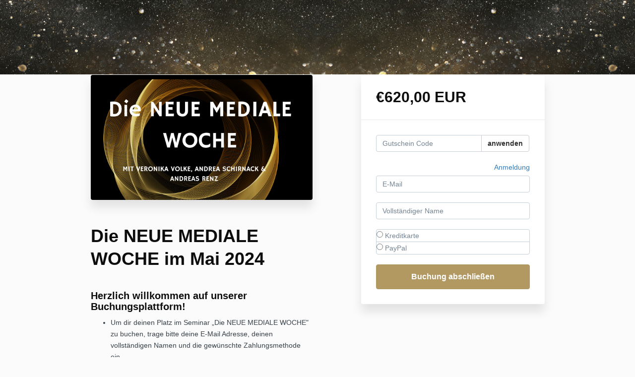

--- FILE ---
content_type: text/html; charset=utf-8
request_url: https://academy.revolution-now.de/offers/NtbQoYtn/checkout/price_breakdown?include_order_bump=false&coupon_code=&affiliate_coupon_code=&business_number=&always_show_breakdown=false&sequence=1
body_size: -389
content:
<div>
  <div id="data-price-display-label" data-price-display-label="Gesamtbetrag zu bezahlen"></div>
  <div id="data-price-display-text" data-price-display-text="€620,00"></div>
  <div id="data-price-additional-payment-methods" data-price-additional-payment-methods="[]"></div>
  <div id="data-price-due-now-price" data-due-now-price="62000"></div>
  <div id="data-price-sequence" data-price-sequence="1"></div>
</div>
